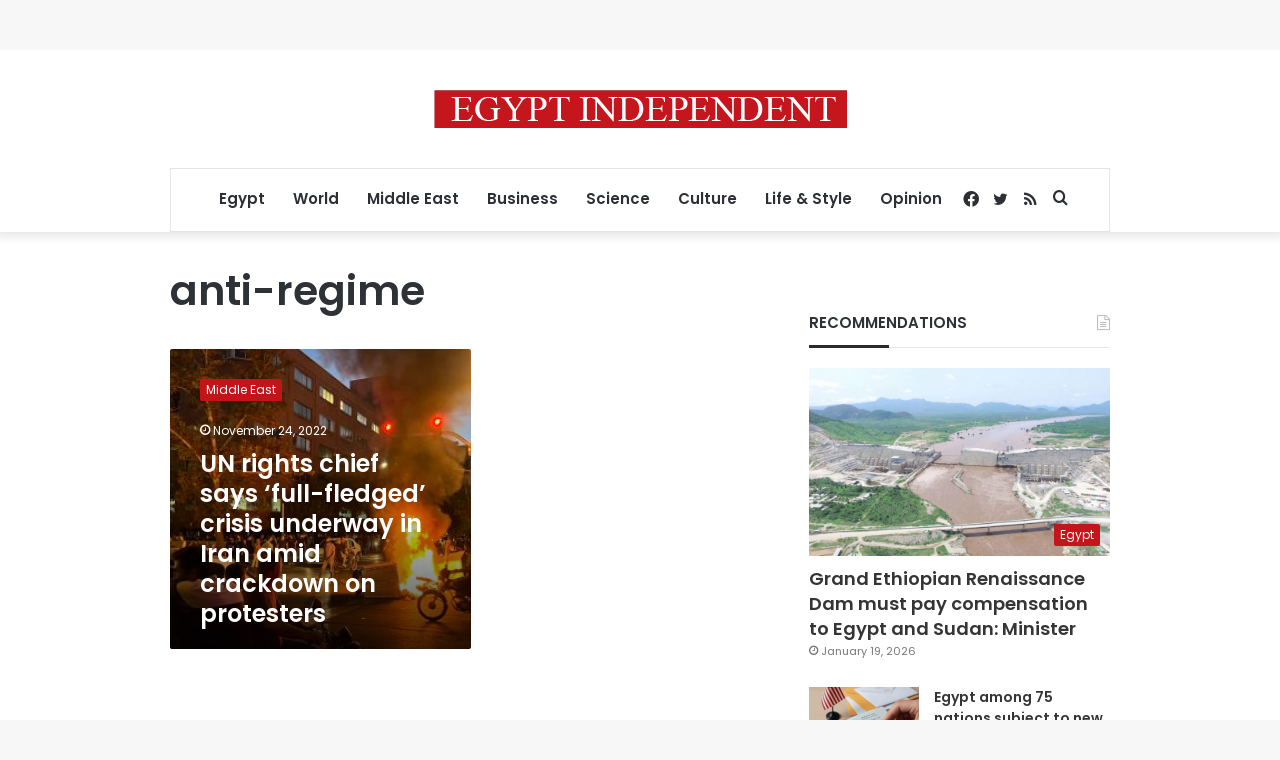

--- FILE ---
content_type: text/html; charset=utf-8
request_url: https://www.google.com/recaptcha/api2/aframe
body_size: 264
content:
<!DOCTYPE HTML><html><head><meta http-equiv="content-type" content="text/html; charset=UTF-8"></head><body><script nonce="TVh9CSL1p-tDWdo00_cdCw">/** Anti-fraud and anti-abuse applications only. See google.com/recaptcha */ try{var clients={'sodar':'https://pagead2.googlesyndication.com/pagead/sodar?'};window.addEventListener("message",function(a){try{if(a.source===window.parent){var b=JSON.parse(a.data);var c=clients[b['id']];if(c){var d=document.createElement('img');d.src=c+b['params']+'&rc='+(localStorage.getItem("rc::a")?sessionStorage.getItem("rc::b"):"");window.document.body.appendChild(d);sessionStorage.setItem("rc::e",parseInt(sessionStorage.getItem("rc::e")||0)+1);localStorage.setItem("rc::h",'1768951781680');}}}catch(b){}});window.parent.postMessage("_grecaptcha_ready", "*");}catch(b){}</script></body></html>

--- FILE ---
content_type: application/javascript; charset=utf-8
request_url: https://fundingchoicesmessages.google.com/f/AGSKWxUKtkBG9HOllGgcm68FO45ciGZIgZStqRSZdkM2jd5HmxaBIrFlbV6Dk7e2nqA2QHLDAvk7qcH7JGyDgaufD5XK1uxa43QtJpfQtsSfcw4phzLiqmVtgUWQM29fJS8l9pJSriqlRpXPNmTRZBxtmI0dhgsUZX9gQj2kJKJDo8HFTJWNNLMRhunK3I1S/_/slideshow/ads./adsinteractive-/doubleclick.aspx/adsvr2._adtop.
body_size: -1289
content:
window['f5d1bbec-ef52-432b-80a1-e9a687a064b0'] = true;